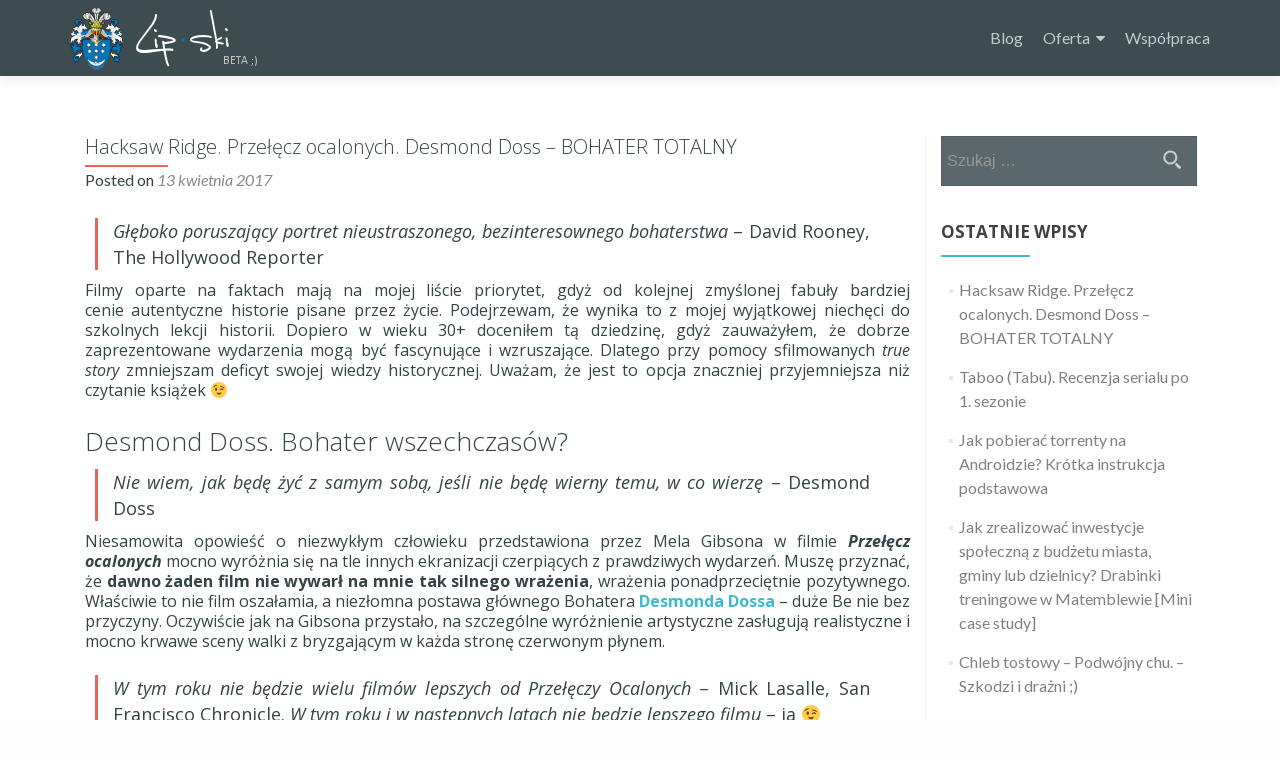

--- FILE ---
content_type: text/html; charset=UTF-8
request_url: https://lip.ski/desmond-doss-bohater-totalny/
body_size: 15064
content:
<!DOCTYPE html>

<html lang="pl-PL">

<head>

<meta charset="UTF-8">
<meta name="viewport" content="width=device-width, initial-scale=1">
<link rel="profile" href="http://gmpg.org/xfn/11">
<link rel="pingback" href="https://lip.ski/xmlrpc.php">

<meta name='robots' content='index, follow, max-image-preview:large, max-snippet:-1, max-video-preview:-1' />

	<!-- This site is optimized with the Yoast SEO plugin v21.6 - https://yoast.com/wordpress/plugins/seo/ -->
	<title>Przełęcz ocalonych. Desmond Doss. BOHATER TOTALNY Recenzja</title>
	<link rel="canonical" href="https://lip.ski/desmond-doss-bohater-totalny/" />
	<meta property="og:locale" content="pl_PL" />
	<meta property="og:type" content="article" />
	<meta property="og:title" content="Przełęcz ocalonych. Desmond Doss. BOHATER TOTALNY Recenzja" />
	<meta property="og:description" content="Głęboko poruszający portret nieustraszonego, bezinteresownego bohaterstwa &#8211; David Rooney, The Hollywood Reporter Filmy oparte na faktach mają na mojej liście priorytet, gdyż od kolejnej zmyślonej fabuły bardziej cenie autentyczne historie pisane przez życie. Podejrzewam, że wynika to z mojej wyjątkowej niechęci do szkolnych lekcji historii. Dopiero w wieku 30+ doceniłem tą dziedzinę, gdyż zauważyłem, że dobrze Read more about Hacksaw Ridge. Przełęcz ocalonych. Desmond Doss &#8211; BOHATER TOTALNY[&hellip;]" />
	<meta property="og:url" content="https://lip.ski/desmond-doss-bohater-totalny/" />
	<meta property="og:site_name" content="Lip.ski" />
	<meta property="article:publisher" content="https://www.facebook.com/grandsyndicate" />
	<meta property="article:author" content="https://www.facebook.com/grandsyndicate" />
	<meta property="article:published_time" content="2017-04-13T19:21:08+00:00" />
	<meta property="article:modified_time" content="2017-04-14T09:49:37+00:00" />
	<meta property="og:image" content="https://lip.ski/wp-content/uploads/sites/2/2017/04/truman-doss.jpg" />
	<meta property="og:image:width" content="960" />
	<meta property="og:image:height" content="960" />
	<meta property="og:image:type" content="image/jpeg" />
	<meta name="author" content="Piotr W Lip.ski" />
	<meta name="twitter:card" content="summary_large_image" />
	<meta name="twitter:creator" content="@GrandSyndicate" />
	<meta name="twitter:site" content="@GrandSyndicate" />
	<meta name="twitter:label1" content="Napisane przez" />
	<meta name="twitter:data1" content="Piotr W Lip.ski" />
	<meta name="twitter:label2" content="Szacowany czas czytania" />
	<meta name="twitter:data2" content="4 minuty" />
	<script type="application/ld+json" class="yoast-schema-graph">{"@context":"https://schema.org","@graph":[{"@type":"Article","@id":"https://lip.ski/desmond-doss-bohater-totalny/#article","isPartOf":{"@id":"https://lip.ski/desmond-doss-bohater-totalny/"},"author":{"name":"Piotr W Lip.ski","@id":"https://lip.ski/#/schema/person/2edcdad390c6b2383a00c50336c6e1c7"},"headline":"Hacksaw Ridge. Przełęcz ocalonych. Desmond Doss &#8211; BOHATER TOTALNY","datePublished":"2017-04-13T19:21:08+00:00","dateModified":"2017-04-14T09:49:37+00:00","mainEntityOfPage":{"@id":"https://lip.ski/desmond-doss-bohater-totalny/"},"wordCount":722,"commentCount":0,"publisher":{"@id":"https://lip.ski/#/schema/person/2edcdad390c6b2383a00c50336c6e1c7"},"image":{"@id":"https://lip.ski/desmond-doss-bohater-totalny/#primaryimage"},"thumbnailUrl":"https://lip.ski/wp-content/uploads/sites/2/2017/04/truman-doss.jpg","keywords":["film"],"articleSection":["rozrywka"],"inLanguage":"pl-PL","potentialAction":[{"@type":"CommentAction","name":"Comment","target":["https://lip.ski/desmond-doss-bohater-totalny/#respond"]}]},{"@type":"WebPage","@id":"https://lip.ski/desmond-doss-bohater-totalny/","url":"https://lip.ski/desmond-doss-bohater-totalny/","name":"Przełęcz ocalonych. Desmond Doss. BOHATER TOTALNY Recenzja","isPartOf":{"@id":"https://lip.ski/#website"},"primaryImageOfPage":{"@id":"https://lip.ski/desmond-doss-bohater-totalny/#primaryimage"},"image":{"@id":"https://lip.ski/desmond-doss-bohater-totalny/#primaryimage"},"thumbnailUrl":"https://lip.ski/wp-content/uploads/sites/2/2017/04/truman-doss.jpg","datePublished":"2017-04-13T19:21:08+00:00","dateModified":"2017-04-14T09:49:37+00:00","breadcrumb":{"@id":"https://lip.ski/desmond-doss-bohater-totalny/#breadcrumb"},"inLanguage":"pl-PL","potentialAction":[{"@type":"ReadAction","target":["https://lip.ski/desmond-doss-bohater-totalny/"]}]},{"@type":"ImageObject","inLanguage":"pl-PL","@id":"https://lip.ski/desmond-doss-bohater-totalny/#primaryimage","url":"https://lip.ski/wp-content/uploads/sites/2/2017/04/truman-doss.jpg","contentUrl":"https://lip.ski/wp-content/uploads/sites/2/2017/04/truman-doss.jpg","width":960,"height":960,"caption":"Prezydent Truman oznacza Dossa"},{"@type":"BreadcrumbList","@id":"https://lip.ski/desmond-doss-bohater-totalny/#breadcrumb","itemListElement":[{"@type":"ListItem","position":1,"name":"Strona główna","item":"https://lip.ski/"},{"@type":"ListItem","position":2,"name":"Hacksaw Ridge. Przełęcz ocalonych. Desmond Doss &#8211; BOHATER TOTALNY"}]},{"@type":"WebSite","@id":"https://lip.ski/#website","url":"https://lip.ski/","name":"Lip.ski","description":"TRIKI","publisher":{"@id":"https://lip.ski/#/schema/person/2edcdad390c6b2383a00c50336c6e1c7"},"potentialAction":[{"@type":"SearchAction","target":{"@type":"EntryPoint","urlTemplate":"https://lip.ski/?s={search_term_string}"},"query-input":"required name=search_term_string"}],"inLanguage":"pl-PL"},{"@type":["Person","Organization"],"@id":"https://lip.ski/#/schema/person/2edcdad390c6b2383a00c50336c6e1c7","name":"Piotr W Lip.ski","image":{"@type":"ImageObject","inLanguage":"pl-PL","@id":"https://lip.ski/#/schema/person/image/","url":"https://lip.ski/wp-content/uploads/sites/2/2020/09/LipskiAvatarm.png","contentUrl":"https://lip.ski/wp-content/uploads/sites/2/2020/09/LipskiAvatarm.png","width":600,"height":600,"caption":"Piotr W Lip.ski"},"logo":{"@id":"https://lip.ski/#/schema/person/image/"},"description":"Innowator, wydawca i producent. Twórca portali prozdrowotnych. Autor funkcjonalnych solucji i syntez produktowych. Właściciel 1 patentu... jak do tej pory ;)","sameAs":["https://lip.ski/","https://www.facebook.com/grandsyndicate","https://twitter.com/GrandSyndicate"],"url":"https://lip.ski/author/ckp777wsedrf/"}]}</script>
	<!-- / Yoast SEO plugin. -->


<link rel='dns-prefetch' href='//fonts.googleapis.com' />
<link rel="alternate" type="application/rss+xml" title="Lip.ski &raquo; Kanał z wpisami" href="https://lip.ski/feed/" />
<link rel="alternate" type="application/rss+xml" title="Lip.ski &raquo; Kanał z komentarzami" href="https://lip.ski/comments/feed/" />
<link rel="alternate" type="application/rss+xml" title="Lip.ski &raquo; Hacksaw Ridge. Przełęcz ocalonych. Desmond Doss &#8211; BOHATER TOTALNY Kanał z komentarzami" href="https://lip.ski/desmond-doss-bohater-totalny/feed/" />
		<!-- This site uses the Google Analytics by ExactMetrics plugin v7.22.0 - Using Analytics tracking - https://www.exactmetrics.com/ -->
							<script src="//www.googletagmanager.com/gtag/js?id=G-GTK5CTQ6BH"  data-cfasync="false" data-wpfc-render="false" type="text/javascript" async></script>
			<script data-cfasync="false" data-wpfc-render="false" type="text/javascript">
				var em_version = '7.22.0';
				var em_track_user = true;
				var em_no_track_reason = '';
				
								var disableStrs = [
										'ga-disable-G-GTK5CTQ6BH',
									];

				/* Function to detect opted out users */
				function __gtagTrackerIsOptedOut() {
					for (var index = 0; index < disableStrs.length; index++) {
						if (document.cookie.indexOf(disableStrs[index] + '=true') > -1) {
							return true;
						}
					}

					return false;
				}

				/* Disable tracking if the opt-out cookie exists. */
				if (__gtagTrackerIsOptedOut()) {
					for (var index = 0; index < disableStrs.length; index++) {
						window[disableStrs[index]] = true;
					}
				}

				/* Opt-out function */
				function __gtagTrackerOptout() {
					for (var index = 0; index < disableStrs.length; index++) {
						document.cookie = disableStrs[index] + '=true; expires=Thu, 31 Dec 2099 23:59:59 UTC; path=/';
						window[disableStrs[index]] = true;
					}
				}

				if ('undefined' === typeof gaOptout) {
					function gaOptout() {
						__gtagTrackerOptout();
					}
				}
								window.dataLayer = window.dataLayer || [];

				window.ExactMetricsDualTracker = {
					helpers: {},
					trackers: {},
				};
				if (em_track_user) {
					function __gtagDataLayer() {
						dataLayer.push(arguments);
					}

					function __gtagTracker(type, name, parameters) {
						if (!parameters) {
							parameters = {};
						}

						if (parameters.send_to) {
							__gtagDataLayer.apply(null, arguments);
							return;
						}

						if (type === 'event') {
														parameters.send_to = exactmetrics_frontend.v4_id;
							var hookName = name;
							if (typeof parameters['event_category'] !== 'undefined') {
								hookName = parameters['event_category'] + ':' + name;
							}

							if (typeof ExactMetricsDualTracker.trackers[hookName] !== 'undefined') {
								ExactMetricsDualTracker.trackers[hookName](parameters);
							} else {
								__gtagDataLayer('event', name, parameters);
							}
							
						} else {
							__gtagDataLayer.apply(null, arguments);
						}
					}

					__gtagTracker('js', new Date());
					__gtagTracker('set', {
						'developer_id.dNDMyYj': true,
											});
										__gtagTracker('config', 'G-GTK5CTQ6BH', {"forceSSL":"true"} );
															window.gtag = __gtagTracker;										(function () {
						/* https://developers.google.com/analytics/devguides/collection/analyticsjs/ */
						/* ga and __gaTracker compatibility shim. */
						var noopfn = function () {
							return null;
						};
						var newtracker = function () {
							return new Tracker();
						};
						var Tracker = function () {
							return null;
						};
						var p = Tracker.prototype;
						p.get = noopfn;
						p.set = noopfn;
						p.send = function () {
							var args = Array.prototype.slice.call(arguments);
							args.unshift('send');
							__gaTracker.apply(null, args);
						};
						var __gaTracker = function () {
							var len = arguments.length;
							if (len === 0) {
								return;
							}
							var f = arguments[len - 1];
							if (typeof f !== 'object' || f === null || typeof f.hitCallback !== 'function') {
								if ('send' === arguments[0]) {
									var hitConverted, hitObject = false, action;
									if ('event' === arguments[1]) {
										if ('undefined' !== typeof arguments[3]) {
											hitObject = {
												'eventAction': arguments[3],
												'eventCategory': arguments[2],
												'eventLabel': arguments[4],
												'value': arguments[5] ? arguments[5] : 1,
											}
										}
									}
									if ('pageview' === arguments[1]) {
										if ('undefined' !== typeof arguments[2]) {
											hitObject = {
												'eventAction': 'page_view',
												'page_path': arguments[2],
											}
										}
									}
									if (typeof arguments[2] === 'object') {
										hitObject = arguments[2];
									}
									if (typeof arguments[5] === 'object') {
										Object.assign(hitObject, arguments[5]);
									}
									if ('undefined' !== typeof arguments[1].hitType) {
										hitObject = arguments[1];
										if ('pageview' === hitObject.hitType) {
											hitObject.eventAction = 'page_view';
										}
									}
									if (hitObject) {
										action = 'timing' === arguments[1].hitType ? 'timing_complete' : hitObject.eventAction;
										hitConverted = mapArgs(hitObject);
										__gtagTracker('event', action, hitConverted);
									}
								}
								return;
							}

							function mapArgs(args) {
								var arg, hit = {};
								var gaMap = {
									'eventCategory': 'event_category',
									'eventAction': 'event_action',
									'eventLabel': 'event_label',
									'eventValue': 'event_value',
									'nonInteraction': 'non_interaction',
									'timingCategory': 'event_category',
									'timingVar': 'name',
									'timingValue': 'value',
									'timingLabel': 'event_label',
									'page': 'page_path',
									'location': 'page_location',
									'title': 'page_title',
									'referrer' : 'page_referrer',
								};
								for (arg in args) {
																		if (!(!args.hasOwnProperty(arg) || !gaMap.hasOwnProperty(arg))) {
										hit[gaMap[arg]] = args[arg];
									} else {
										hit[arg] = args[arg];
									}
								}
								return hit;
							}

							try {
								f.hitCallback();
							} catch (ex) {
							}
						};
						__gaTracker.create = newtracker;
						__gaTracker.getByName = newtracker;
						__gaTracker.getAll = function () {
							return [];
						};
						__gaTracker.remove = noopfn;
						__gaTracker.loaded = true;
						window['__gaTracker'] = __gaTracker;
					})();
									} else {
										console.log("");
					(function () {
						function __gtagTracker() {
							return null;
						}

						window['__gtagTracker'] = __gtagTracker;
						window['gtag'] = __gtagTracker;
					})();
									}
			</script>
				<!-- / Google Analytics by ExactMetrics -->
		<script type="text/javascript">
/* <![CDATA[ */
window._wpemojiSettings = {"baseUrl":"https:\/\/s.w.org\/images\/core\/emoji\/14.0.0\/72x72\/","ext":".png","svgUrl":"https:\/\/s.w.org\/images\/core\/emoji\/14.0.0\/svg\/","svgExt":".svg","source":{"concatemoji":"https:\/\/lip.ski\/wp-includes\/js\/wp-emoji-release.min.js?ver=6.4.7"}};
/*! This file is auto-generated */
!function(i,n){var o,s,e;function c(e){try{var t={supportTests:e,timestamp:(new Date).valueOf()};sessionStorage.setItem(o,JSON.stringify(t))}catch(e){}}function p(e,t,n){e.clearRect(0,0,e.canvas.width,e.canvas.height),e.fillText(t,0,0);var t=new Uint32Array(e.getImageData(0,0,e.canvas.width,e.canvas.height).data),r=(e.clearRect(0,0,e.canvas.width,e.canvas.height),e.fillText(n,0,0),new Uint32Array(e.getImageData(0,0,e.canvas.width,e.canvas.height).data));return t.every(function(e,t){return e===r[t]})}function u(e,t,n){switch(t){case"flag":return n(e,"\ud83c\udff3\ufe0f\u200d\u26a7\ufe0f","\ud83c\udff3\ufe0f\u200b\u26a7\ufe0f")?!1:!n(e,"\ud83c\uddfa\ud83c\uddf3","\ud83c\uddfa\u200b\ud83c\uddf3")&&!n(e,"\ud83c\udff4\udb40\udc67\udb40\udc62\udb40\udc65\udb40\udc6e\udb40\udc67\udb40\udc7f","\ud83c\udff4\u200b\udb40\udc67\u200b\udb40\udc62\u200b\udb40\udc65\u200b\udb40\udc6e\u200b\udb40\udc67\u200b\udb40\udc7f");case"emoji":return!n(e,"\ud83e\udef1\ud83c\udffb\u200d\ud83e\udef2\ud83c\udfff","\ud83e\udef1\ud83c\udffb\u200b\ud83e\udef2\ud83c\udfff")}return!1}function f(e,t,n){var r="undefined"!=typeof WorkerGlobalScope&&self instanceof WorkerGlobalScope?new OffscreenCanvas(300,150):i.createElement("canvas"),a=r.getContext("2d",{willReadFrequently:!0}),o=(a.textBaseline="top",a.font="600 32px Arial",{});return e.forEach(function(e){o[e]=t(a,e,n)}),o}function t(e){var t=i.createElement("script");t.src=e,t.defer=!0,i.head.appendChild(t)}"undefined"!=typeof Promise&&(o="wpEmojiSettingsSupports",s=["flag","emoji"],n.supports={everything:!0,everythingExceptFlag:!0},e=new Promise(function(e){i.addEventListener("DOMContentLoaded",e,{once:!0})}),new Promise(function(t){var n=function(){try{var e=JSON.parse(sessionStorage.getItem(o));if("object"==typeof e&&"number"==typeof e.timestamp&&(new Date).valueOf()<e.timestamp+604800&&"object"==typeof e.supportTests)return e.supportTests}catch(e){}return null}();if(!n){if("undefined"!=typeof Worker&&"undefined"!=typeof OffscreenCanvas&&"undefined"!=typeof URL&&URL.createObjectURL&&"undefined"!=typeof Blob)try{var e="postMessage("+f.toString()+"("+[JSON.stringify(s),u.toString(),p.toString()].join(",")+"));",r=new Blob([e],{type:"text/javascript"}),a=new Worker(URL.createObjectURL(r),{name:"wpTestEmojiSupports"});return void(a.onmessage=function(e){c(n=e.data),a.terminate(),t(n)})}catch(e){}c(n=f(s,u,p))}t(n)}).then(function(e){for(var t in e)n.supports[t]=e[t],n.supports.everything=n.supports.everything&&n.supports[t],"flag"!==t&&(n.supports.everythingExceptFlag=n.supports.everythingExceptFlag&&n.supports[t]);n.supports.everythingExceptFlag=n.supports.everythingExceptFlag&&!n.supports.flag,n.DOMReady=!1,n.readyCallback=function(){n.DOMReady=!0}}).then(function(){return e}).then(function(){var e;n.supports.everything||(n.readyCallback(),(e=n.source||{}).concatemoji?t(e.concatemoji):e.wpemoji&&e.twemoji&&(t(e.twemoji),t(e.wpemoji)))}))}((window,document),window._wpemojiSettings);
/* ]]> */
</script>
<style id='wp-emoji-styles-inline-css' type='text/css'>

	img.wp-smiley, img.emoji {
		display: inline !important;
		border: none !important;
		box-shadow: none !important;
		height: 1em !important;
		width: 1em !important;
		margin: 0 0.07em !important;
		vertical-align: -0.1em !important;
		background: none !important;
		padding: 0 !important;
	}
</style>
<link rel='stylesheet' id='wp-block-library-css' href='https://lip.ski/wp-includes/css/dist/block-library/style.min.css?ver=6.4.7' type='text/css' media='all' />
<style id='classic-theme-styles-inline-css' type='text/css'>
/*! This file is auto-generated */
.wp-block-button__link{color:#fff;background-color:#32373c;border-radius:9999px;box-shadow:none;text-decoration:none;padding:calc(.667em + 2px) calc(1.333em + 2px);font-size:1.125em}.wp-block-file__button{background:#32373c;color:#fff;text-decoration:none}
</style>
<style id='global-styles-inline-css' type='text/css'>
body{--wp--preset--color--black: #000000;--wp--preset--color--cyan-bluish-gray: #abb8c3;--wp--preset--color--white: #ffffff;--wp--preset--color--pale-pink: #f78da7;--wp--preset--color--vivid-red: #cf2e2e;--wp--preset--color--luminous-vivid-orange: #ff6900;--wp--preset--color--luminous-vivid-amber: #fcb900;--wp--preset--color--light-green-cyan: #7bdcb5;--wp--preset--color--vivid-green-cyan: #00d084;--wp--preset--color--pale-cyan-blue: #8ed1fc;--wp--preset--color--vivid-cyan-blue: #0693e3;--wp--preset--color--vivid-purple: #9b51e0;--wp--preset--gradient--vivid-cyan-blue-to-vivid-purple: linear-gradient(135deg,rgba(6,147,227,1) 0%,rgb(155,81,224) 100%);--wp--preset--gradient--light-green-cyan-to-vivid-green-cyan: linear-gradient(135deg,rgb(122,220,180) 0%,rgb(0,208,130) 100%);--wp--preset--gradient--luminous-vivid-amber-to-luminous-vivid-orange: linear-gradient(135deg,rgba(252,185,0,1) 0%,rgba(255,105,0,1) 100%);--wp--preset--gradient--luminous-vivid-orange-to-vivid-red: linear-gradient(135deg,rgba(255,105,0,1) 0%,rgb(207,46,46) 100%);--wp--preset--gradient--very-light-gray-to-cyan-bluish-gray: linear-gradient(135deg,rgb(238,238,238) 0%,rgb(169,184,195) 100%);--wp--preset--gradient--cool-to-warm-spectrum: linear-gradient(135deg,rgb(74,234,220) 0%,rgb(151,120,209) 20%,rgb(207,42,186) 40%,rgb(238,44,130) 60%,rgb(251,105,98) 80%,rgb(254,248,76) 100%);--wp--preset--gradient--blush-light-purple: linear-gradient(135deg,rgb(255,206,236) 0%,rgb(152,150,240) 100%);--wp--preset--gradient--blush-bordeaux: linear-gradient(135deg,rgb(254,205,165) 0%,rgb(254,45,45) 50%,rgb(107,0,62) 100%);--wp--preset--gradient--luminous-dusk: linear-gradient(135deg,rgb(255,203,112) 0%,rgb(199,81,192) 50%,rgb(65,88,208) 100%);--wp--preset--gradient--pale-ocean: linear-gradient(135deg,rgb(255,245,203) 0%,rgb(182,227,212) 50%,rgb(51,167,181) 100%);--wp--preset--gradient--electric-grass: linear-gradient(135deg,rgb(202,248,128) 0%,rgb(113,206,126) 100%);--wp--preset--gradient--midnight: linear-gradient(135deg,rgb(2,3,129) 0%,rgb(40,116,252) 100%);--wp--preset--font-size--small: 13px;--wp--preset--font-size--medium: 20px;--wp--preset--font-size--large: 36px;--wp--preset--font-size--x-large: 42px;--wp--preset--spacing--20: 0.44rem;--wp--preset--spacing--30: 0.67rem;--wp--preset--spacing--40: 1rem;--wp--preset--spacing--50: 1.5rem;--wp--preset--spacing--60: 2.25rem;--wp--preset--spacing--70: 3.38rem;--wp--preset--spacing--80: 5.06rem;--wp--preset--shadow--natural: 6px 6px 9px rgba(0, 0, 0, 0.2);--wp--preset--shadow--deep: 12px 12px 50px rgba(0, 0, 0, 0.4);--wp--preset--shadow--sharp: 6px 6px 0px rgba(0, 0, 0, 0.2);--wp--preset--shadow--outlined: 6px 6px 0px -3px rgba(255, 255, 255, 1), 6px 6px rgba(0, 0, 0, 1);--wp--preset--shadow--crisp: 6px 6px 0px rgba(0, 0, 0, 1);}:where(.is-layout-flex){gap: 0.5em;}:where(.is-layout-grid){gap: 0.5em;}body .is-layout-flow > .alignleft{float: left;margin-inline-start: 0;margin-inline-end: 2em;}body .is-layout-flow > .alignright{float: right;margin-inline-start: 2em;margin-inline-end: 0;}body .is-layout-flow > .aligncenter{margin-left: auto !important;margin-right: auto !important;}body .is-layout-constrained > .alignleft{float: left;margin-inline-start: 0;margin-inline-end: 2em;}body .is-layout-constrained > .alignright{float: right;margin-inline-start: 2em;margin-inline-end: 0;}body .is-layout-constrained > .aligncenter{margin-left: auto !important;margin-right: auto !important;}body .is-layout-constrained > :where(:not(.alignleft):not(.alignright):not(.alignfull)){max-width: var(--wp--style--global--content-size);margin-left: auto !important;margin-right: auto !important;}body .is-layout-constrained > .alignwide{max-width: var(--wp--style--global--wide-size);}body .is-layout-flex{display: flex;}body .is-layout-flex{flex-wrap: wrap;align-items: center;}body .is-layout-flex > *{margin: 0;}body .is-layout-grid{display: grid;}body .is-layout-grid > *{margin: 0;}:where(.wp-block-columns.is-layout-flex){gap: 2em;}:where(.wp-block-columns.is-layout-grid){gap: 2em;}:where(.wp-block-post-template.is-layout-flex){gap: 1.25em;}:where(.wp-block-post-template.is-layout-grid){gap: 1.25em;}.has-black-color{color: var(--wp--preset--color--black) !important;}.has-cyan-bluish-gray-color{color: var(--wp--preset--color--cyan-bluish-gray) !important;}.has-white-color{color: var(--wp--preset--color--white) !important;}.has-pale-pink-color{color: var(--wp--preset--color--pale-pink) !important;}.has-vivid-red-color{color: var(--wp--preset--color--vivid-red) !important;}.has-luminous-vivid-orange-color{color: var(--wp--preset--color--luminous-vivid-orange) !important;}.has-luminous-vivid-amber-color{color: var(--wp--preset--color--luminous-vivid-amber) !important;}.has-light-green-cyan-color{color: var(--wp--preset--color--light-green-cyan) !important;}.has-vivid-green-cyan-color{color: var(--wp--preset--color--vivid-green-cyan) !important;}.has-pale-cyan-blue-color{color: var(--wp--preset--color--pale-cyan-blue) !important;}.has-vivid-cyan-blue-color{color: var(--wp--preset--color--vivid-cyan-blue) !important;}.has-vivid-purple-color{color: var(--wp--preset--color--vivid-purple) !important;}.has-black-background-color{background-color: var(--wp--preset--color--black) !important;}.has-cyan-bluish-gray-background-color{background-color: var(--wp--preset--color--cyan-bluish-gray) !important;}.has-white-background-color{background-color: var(--wp--preset--color--white) !important;}.has-pale-pink-background-color{background-color: var(--wp--preset--color--pale-pink) !important;}.has-vivid-red-background-color{background-color: var(--wp--preset--color--vivid-red) !important;}.has-luminous-vivid-orange-background-color{background-color: var(--wp--preset--color--luminous-vivid-orange) !important;}.has-luminous-vivid-amber-background-color{background-color: var(--wp--preset--color--luminous-vivid-amber) !important;}.has-light-green-cyan-background-color{background-color: var(--wp--preset--color--light-green-cyan) !important;}.has-vivid-green-cyan-background-color{background-color: var(--wp--preset--color--vivid-green-cyan) !important;}.has-pale-cyan-blue-background-color{background-color: var(--wp--preset--color--pale-cyan-blue) !important;}.has-vivid-cyan-blue-background-color{background-color: var(--wp--preset--color--vivid-cyan-blue) !important;}.has-vivid-purple-background-color{background-color: var(--wp--preset--color--vivid-purple) !important;}.has-black-border-color{border-color: var(--wp--preset--color--black) !important;}.has-cyan-bluish-gray-border-color{border-color: var(--wp--preset--color--cyan-bluish-gray) !important;}.has-white-border-color{border-color: var(--wp--preset--color--white) !important;}.has-pale-pink-border-color{border-color: var(--wp--preset--color--pale-pink) !important;}.has-vivid-red-border-color{border-color: var(--wp--preset--color--vivid-red) !important;}.has-luminous-vivid-orange-border-color{border-color: var(--wp--preset--color--luminous-vivid-orange) !important;}.has-luminous-vivid-amber-border-color{border-color: var(--wp--preset--color--luminous-vivid-amber) !important;}.has-light-green-cyan-border-color{border-color: var(--wp--preset--color--light-green-cyan) !important;}.has-vivid-green-cyan-border-color{border-color: var(--wp--preset--color--vivid-green-cyan) !important;}.has-pale-cyan-blue-border-color{border-color: var(--wp--preset--color--pale-cyan-blue) !important;}.has-vivid-cyan-blue-border-color{border-color: var(--wp--preset--color--vivid-cyan-blue) !important;}.has-vivid-purple-border-color{border-color: var(--wp--preset--color--vivid-purple) !important;}.has-vivid-cyan-blue-to-vivid-purple-gradient-background{background: var(--wp--preset--gradient--vivid-cyan-blue-to-vivid-purple) !important;}.has-light-green-cyan-to-vivid-green-cyan-gradient-background{background: var(--wp--preset--gradient--light-green-cyan-to-vivid-green-cyan) !important;}.has-luminous-vivid-amber-to-luminous-vivid-orange-gradient-background{background: var(--wp--preset--gradient--luminous-vivid-amber-to-luminous-vivid-orange) !important;}.has-luminous-vivid-orange-to-vivid-red-gradient-background{background: var(--wp--preset--gradient--luminous-vivid-orange-to-vivid-red) !important;}.has-very-light-gray-to-cyan-bluish-gray-gradient-background{background: var(--wp--preset--gradient--very-light-gray-to-cyan-bluish-gray) !important;}.has-cool-to-warm-spectrum-gradient-background{background: var(--wp--preset--gradient--cool-to-warm-spectrum) !important;}.has-blush-light-purple-gradient-background{background: var(--wp--preset--gradient--blush-light-purple) !important;}.has-blush-bordeaux-gradient-background{background: var(--wp--preset--gradient--blush-bordeaux) !important;}.has-luminous-dusk-gradient-background{background: var(--wp--preset--gradient--luminous-dusk) !important;}.has-pale-ocean-gradient-background{background: var(--wp--preset--gradient--pale-ocean) !important;}.has-electric-grass-gradient-background{background: var(--wp--preset--gradient--electric-grass) !important;}.has-midnight-gradient-background{background: var(--wp--preset--gradient--midnight) !important;}.has-small-font-size{font-size: var(--wp--preset--font-size--small) !important;}.has-medium-font-size{font-size: var(--wp--preset--font-size--medium) !important;}.has-large-font-size{font-size: var(--wp--preset--font-size--large) !important;}.has-x-large-font-size{font-size: var(--wp--preset--font-size--x-large) !important;}
.wp-block-navigation a:where(:not(.wp-element-button)){color: inherit;}
:where(.wp-block-post-template.is-layout-flex){gap: 1.25em;}:where(.wp-block-post-template.is-layout-grid){gap: 1.25em;}
:where(.wp-block-columns.is-layout-flex){gap: 2em;}:where(.wp-block-columns.is-layout-grid){gap: 2em;}
.wp-block-pullquote{font-size: 1.5em;line-height: 1.6;}
</style>
<link rel='stylesheet' id='zerif_bootstrap_style-css' href='https://lip.ski/wp-content/themes/zerif-lite/css/bootstrap.css?ver=6.4.7' type='text/css' media='all' />
<link rel='stylesheet' id='zblackbeard-style-css' href='https://lip.ski/wp-content/themes/zerif-lite/style.css?ver=6.4.7' type='text/css' media='all' />
<link rel='stylesheet' id='zerif_font-css' href='//fonts.googleapis.com/css?family=Lato%3A300%2C400%2C700%2C400italic%7CMontserrat%3A400%2C700%7CHomemade+Apple&#038;subset=latin%2Clatin-ext' type='text/css' media='all' />
<link rel='stylesheet' id='zerif_font_all-css' href='//fonts.googleapis.com/css?family=Open+Sans%3A300%2C300italic%2C400%2C400italic%2C600%2C600italic%2C700%2C700italic%2C800%2C800italic&#038;subset=latin&#038;ver=6.4.7' type='text/css' media='all' />
<link rel='stylesheet' id='zerif_fontawesome-css' href='https://lip.ski/wp-content/themes/zerif-lite/css/font-awesome.min.css?ver=v1' type='text/css' media='all' />
<link rel='stylesheet' id='zerif_style-css' href='https://lip.ski/wp-content/themes/zblackbeard/style.css?ver=1.8.5.48' type='text/css' media='all' />
<style id='zerif_style-inline-css' type='text/css'>
body.home.page:not(.page-template-template-frontpage) {
			background-image: none !important;
		}
</style>
<link rel='stylesheet' id='zerif_responsive_style-css' href='https://lip.ski/wp-content/themes/zerif-lite/css/responsive.css?ver=1.8.5.48' type='text/css' media='all' />
<!--[if lt IE 9]>
<link rel='stylesheet' id='zerif_ie_style-css' href='https://lip.ski/wp-content/themes/zerif-lite/css/ie.css?ver=1.8.5.48' type='text/css' media='all' />
<![endif]-->
<script type="text/javascript" src="https://lip.ski/wp-content/plugins/google-analytics-dashboard-for-wp/assets/js/frontend-gtag.min.js?ver=7.22.0" id="exactmetrics-frontend-script-js"></script>
<script data-cfasync="false" data-wpfc-render="false" type="text/javascript" id='exactmetrics-frontend-script-js-extra'>/* <![CDATA[ */
var exactmetrics_frontend = {"js_events_tracking":"true","download_extensions":"zip,mp3,mpeg,pdf,docx,pptx,xlsx,rar","inbound_paths":"[{\"path\":\"\\\/go\\\/\",\"label\":\"affiliate\"},{\"path\":\"\\\/recommend\\\/\",\"label\":\"affiliate\"}]","home_url":"https:\/\/lip.ski","hash_tracking":"false","v4_id":"G-GTK5CTQ6BH"};/* ]]> */
</script>
<script type="text/javascript" src="https://lip.ski/wp-includes/js/jquery/jquery.min.js?ver=3.7.1" id="jquery-core-js"></script>
<script type="text/javascript" src="https://lip.ski/wp-includes/js/jquery/jquery-migrate.min.js?ver=3.4.1" id="jquery-migrate-js"></script>
<!--[if lt IE 9]>
<script type="text/javascript" src="https://lip.ski/wp-content/themes/zerif-lite/js/html5.js?ver=6.4.7" id="zerif_html5-js"></script>
<![endif]-->
<link rel="https://api.w.org/" href="https://lip.ski/wp-json/" /><link rel="alternate" type="application/json" href="https://lip.ski/wp-json/wp/v2/posts/188" /><link rel="EditURI" type="application/rsd+xml" title="RSD" href="https://lip.ski/xmlrpc.php?rsd" />
<meta name="generator" content="WordPress 6.4.7" />
<link rel='shortlink' href='https://lip.ski/?p=188' />
<link rel="alternate" type="application/json+oembed" href="https://lip.ski/wp-json/oembed/1.0/embed?url=https%3A%2F%2Flip.ski%2Fdesmond-doss-bohater-totalny%2F" />
<link rel="alternate" type="text/xml+oembed" href="https://lip.ski/wp-json/oembed/1.0/embed?url=https%3A%2F%2Flip.ski%2Fdesmond-doss-bohater-totalny%2F&#038;format=xml" />
<script src='https://chronolife.eu/?dm=6370e388f3673cb07264b7cb02543820&amp;action=load&amp;blogid=2&amp;siteid=1&amp;t=403055087&amp;back=https%3A%2F%2Flip.ski%2Fdesmond-doss-bohater-totalny%2F' type='text/javascript'></script>	<link rel="preconnect" href="https://fonts.googleapis.com">
	<link rel="preconnect" href="https://fonts.gstatic.com">
	<link href='https://fonts.googleapis.com/css2?display=swap&family=Open+Sans:wght@300;400&family=Roboto+Slab:wght@300' rel='stylesheet'><style type="text/css" id="custom-background-css">
body.custom-background { background-image: url("https://lip.ski/wp-content/uploads/sites/2/2015/12/wlnew.png"); background-position: center top; background-size: auto; background-repeat: no-repeat; background-attachment: scroll; }
</style>
	<link rel="icon" href="https://lip.ski/wp-content/uploads/sites/2/2015/12/cropped-wlnew512kwadrat-32x32.png" sizes="32x32" />
<link rel="icon" href="https://lip.ski/wp-content/uploads/sites/2/2015/12/cropped-wlnew512kwadrat-192x192.png" sizes="192x192" />
<link rel="apple-touch-icon" href="https://lip.ski/wp-content/uploads/sites/2/2015/12/cropped-wlnew512kwadrat-180x180.png" />
<meta name="msapplication-TileImage" content="https://lip.ski/wp-content/uploads/sites/2/2015/12/cropped-wlnew512kwadrat-270x270.png" />
	<style id="egf-frontend-styles" type="text/css">
		h1 {font-family: 'Open Sans', sans-serif;font-style: normal;font-weight: 300;} h2 {font-family: 'Open Sans', sans-serif;font-style: normal;font-weight: 300;} h3 {font-family: 'Roboto Slab', sans-serif;font-style: normal;font-weight: 300;} p {font-family: 'Open Sans', sans-serif;font-style: normal;font-weight: 400;} h4 {} h5 {} h6 {} 	</style>
	
</head>


	<body class="post-template-default single single-post postid-188 single-format-standard wp-custom-logo" >

	

<div id="mobilebgfix">
	<div class="mobile-bg-fix-img-wrap">
		<div class="mobile-bg-fix-img"></div>
	</div>
	<div class="mobile-bg-fix-whole-site">


<header id="home" class="header" itemscope="itemscope" itemtype="http://schema.org/WPHeader">

	<div id="main-nav" class="navbar navbar-inverse bs-docs-nav" role="banner">

		<div class="container">

			
			<div class="navbar-header responsive-logo">

				<button class="navbar-toggle collapsed" type="button" data-toggle="collapse" data-target=".bs-navbar-collapse">

				<span class="sr-only">Przełącz nawigację</span>

				<span class="icon-bar"></span>

				<span class="icon-bar"></span>

				<span class="icon-bar"></span>

				</button>

					<div class="navbar-brand" itemscope itemtype="http://schema.org/Organization">

						<a href="https://lip.ski/" class="custom-logo-link" rel="home"><img width="200" height="62" src="https://lip.ski/wp-content/uploads/sites/2/2015/12/lip.ski_logofinal1.png" class="custom-logo" alt="Logo Lip.Ski" decoding="async" /></a>
					</div> <!-- /.navbar-brand -->

				</div> <!-- /.navbar-header -->

			
		
		<nav class="navbar-collapse bs-navbar-collapse collapse" id="site-navigation" itemscope itemtype="http://schema.org/SiteNavigationElement">
			<a class="screen-reader-text skip-link" href="#content">Przejdź do treści</a>
			<ul id="menu-top" class="nav navbar-nav navbar-right responsive-nav main-nav-list"><li id="menu-item-21" class="menu-item menu-item-type-custom menu-item-object-custom menu-item-home menu-item-21"><a title="Praktyczn(i)e pierdzenie o wszystkim ;)" href="https://lip.ski/#latestnews">Blog</a></li>
<li id="menu-item-18" class="menu-item menu-item-type-custom menu-item-object-custom menu-item-home menu-item-has-children menu-item-18"><a title="Oferowane usługi" href="https://lip.ski/#focus">Oferta</a>
<ul class="sub-menu">
	<li id="menu-item-175" class="menu-item menu-item-type-post_type menu-item-object-page menu-item-175"><a href="https://lip.ski/oferta-rozszerzona/">Szczegóły oferty</a></li>
	<li id="menu-item-174" class="menu-item menu-item-type-post_type menu-item-object-page menu-item-174"><a title="Adresy email @lip.ski i subdomeny w domenie lip.ski" href="https://lip.ski/email-lipski-domeny-lipski/">Lip.ski &#8211; emaile i subdomeny na sprzedaż!</a></li>
</ul>
</li>
<li id="menu-item-19" class="menu-item menu-item-type-custom menu-item-object-custom menu-item-home menu-item-19"><a title="Oferty kooperacji" href="https://lip.ski/#aboutus">Współpraca</a></li>
</ul>		</nav>

		
		</div> <!-- /.container -->

		
	</div> <!-- /#main-nav -->
	<!-- / END TOP BAR -->

<div class="clear"></div>

</header> <!-- / END HOME SECTION  -->

<div id="content" class="site-content">

	<div class="container">
				<div class="content-left-wrap col-md-9">
						<div id="primary" class="content-area">
				<main itemscope itemtype="http://schema.org/WebPageElement" itemprop="mainContentOfPage" id="main" class="site-main">
				<article id="post-188" class="post-188 post type-post status-publish format-standard has-post-thumbnail hentry category-rozrywka tag-film">

	<header class="entry-header">

		<h1 class="entry-title">Hacksaw Ridge. Przełęcz ocalonych. Desmond Doss &#8211; BOHATER TOTALNY</h1>

		<div class="entry-meta">

			<span class="posted-on"> Posted on <a href="https://lip.ski/desmond-doss-bohater-totalny/" rel="bookmark"><time class="entry-date published" datetime="2017-04-13T21:21:08+02:00">13 kwietnia 2017</time><time class="updated" datetime="2017-04-14T11:49:37+02:00">14 kwietnia 2017</time></a> </ span> <span class="byline"> przez <span class="author vcard"><a class="url fn n" href="https://lip.ski/author/ckp777wsedrf/">Piotr W Lip.ski</a></span> </ span>
		</div><!-- .entry-meta -->

	</header><!-- .entry-header -->

	<div class="entry-content">

		<blockquote><p><em>Głęboko poruszający portret nieustraszonego, bezinteresownego bohaterstwa</em> &#8211; David Rooney, The Hollywood Reporter</p></blockquote>
<p>Filmy oparte na faktach mają na mojej liście priorytet, gdyż od kolejnej zmyślonej fabuły bardziej cenie autentyczne historie pisane przez życie. Podejrzewam, że wynika to z mojej wyjątkowej niechęci do szkolnych lekcji historii. Dopiero w wieku 30+ doceniłem tą dziedzinę, gdyż zauważyłem, że dobrze zaprezentowane wydarzenia mogą być fascynujące i wzruszające. Dlatego przy pomocy sfilmowanych <em>true story</em> zmniejszam deficyt swojej wiedzy historycznej. Uważam, że jest to opcja znaczniej przyjemniejsza niż czytanie książek 😉</p>
<h2>Desmond Doss. Bohater wszechczasów?</h2>
<blockquote><p><em>Nie wiem, jak będę żyć z samym sobą, jeśli nie będę wierny temu, w co wierzę</em> &#8211; Desmond Doss</p></blockquote>
<p>Niesamowita opowieść o niezwykłym człowieku przedstawiona przez Mela Gibsona w filmie <strong><em>Przełęcz ocalonych</em></strong> mocno wyróżnia się na tle innych ekranizacji czerpiących z prawdziwych wydarzeń. Muszę przyznać, że <strong>dawno żaden film nie wywarł na mnie tak silnego wrażenia</strong>, wrażenia ponadprzeciętnie pozytywnego. Właściwie to nie film oszałamia, a niezłomna postawa głównego Bohatera <strong><a href="https://pl.wikipedia.org/wiki/Desmond_Doss" target="_blank" rel="nofollow">Desmonda Dossa</a></strong> &#8211; duże Be nie bez przyczyny. Oczywiście jak na Gibsona przystało, na szczególne wyróżnienie artystyczne zasługują realistyczne i mocno krwawe sceny walki z bryzgającym w każda stronę czerwonym płynem.</p>
<blockquote><p><em>W tym roku nie będzie wielu filmów lepszych od Przełęczy Ocalonych</em> &#8211; Mick Lasalle, San Francisco Chronicle. <em>W tym roku i w następnych latach nie będzie lepszego filmu</em> &#8211; ja 😉</p></blockquote>
<p>Po zaskakującym ataku Japończyków na Pearl Harbor, Desmond odczuwa silne pragnienie wstąpienia do armii, jednak jako wierny adwentysta dnia siódmego nie dotyka&#8230; broni, gdyż nie uznaje przemocy i rozwiązań siłowych. Łatwo dostrzec wyraźny wewnętrzny konflikt moralno-etyczny, który Doss rozwiązuje poprzez intrygujący kompromis. Jako <a href="https://pl.wikipedia.org/wiki/Obd%C5%BCektor" target="_blank" rel="nofollow">obdżektor</a> postanawia zostać nieuzbrojonym sanitariuszem, co z oczywistych względów nie znajduje akceptacji wśród współtowarzyszy&#8230; broni. Mimo prób usunięcia go z oddziału osiąga swój cel z wysoce szlachetnym argumentem na ustach &#8211; <em>wszyscy będą zabierać życie, ja będę je ratował&#8230;</em></p>
<p><img fetchpriority="high" decoding="async" class="aligncenter size-full wp-image-189" src="https://lip.ski/wp-content/uploads/sites/2/2017/04/przelecz-ocalonych.jpg" alt="Przełęcz ocalonych" width="1200" height="1200" srcset="https://lip.ski/wp-content/uploads/sites/2/2017/04/przelecz-ocalonych.jpg 1200w, https://lip.ski/wp-content/uploads/sites/2/2017/04/przelecz-ocalonych-150x150.jpg 150w, https://lip.ski/wp-content/uploads/sites/2/2017/04/przelecz-ocalonych-300x300.jpg 300w, https://lip.ski/wp-content/uploads/sites/2/2017/04/przelecz-ocalonych-768x768.jpg 768w, https://lip.ski/wp-content/uploads/sites/2/2017/04/przelecz-ocalonych-1024x1024.jpg 1024w, https://lip.ski/wp-content/uploads/sites/2/2017/04/przelecz-ocalonych-250x250.jpg 250w, https://lip.ski/wp-content/uploads/sites/2/2017/04/przelecz-ocalonych-174x174.jpg 174w" sizes="(max-width: 1200px) 100vw, 1200px" /></p>
<p>Nadzwyczajne bohaterstwo Desmonda ujawnia się pewnej nocy. <strong>Po wycofaniu jego oddziału, on zostaje i samotnie przez całą noc zbiera 75 rannych z pola walki! Opuszcza ich liną ze 120-metrowego urwiska Maeda na Okinawie zdzierając wewnętrzne strony dłoni. Przy okazji pomaga rannym&#8230; Japończykom!</strong></p>
<blockquote><p><em>Jeszcze jeden Panie, pomóż mi znaleźć jeszcze jednego</em> &#8211; Kapral Desmond Doss</p></blockquote>
<h2>Przesłanie dla wszystkich!</h2>
<p>Należy zdać sobie sprawę z faktu, że gdyby Desmond zginął w pierwszych minutach, godzinach czy dniach walki zostałby uznany za kolejnego, zwykłego i nierozsądnego wariata zaślepionego wiarą. Ateiści powiedzą, że miał ogromnego farta, wierzący &#8211; defensywne ramie Boga nad nim czuwało. Druga sprawa jest znacznie bardziej mroczna &#8211; gdyby alianci byli stworzeni z samych Desmondów, wojnę wygrałby ktoś inny&#8230;</p>
<p>Bez względu na próbę wyjaśnienia jego <em>nieśmiertelności</em> w czasach przesyconych śmiercią, jest to historia mocno refleksyjna, skłaniająca do przemyślenia własnych zasad życiowych, historia zmieniająca świat na lepsze z silnym przesłaniem, szczególnie dla współczesnej zagubionej młodzieży!</p>
<blockquote><p><strong>Jeśli robisz to, co wiesz w głębi serca, że jest dobre, nie ma siły, która Cię powstrzyma, nawet armia amerykańska 😉 Nie musisz kopiować standardowych i płytkich postaw ogółu, nie musisz ulegać wygodnym i popularnym przekonaniom&#8230;</strong></p></blockquote>
<p>Uważam, że historia Dossa ma ogromny potencjał pozytywnej modernizacji postaw życiowych wielu osób! Bezsprzecznie powinna być to obowiązkowa lektura w szkołach. Równie ciekawa jest historia prowadząca do ekranizacji niezwykłej postawy Desmonda Dossa, którą można przeczytać <a href="http://znakiczasu.pl/desmond-doss-czyli-doszlo-nakrecenia-przeleczy-ocalonych/" target="_blank" rel="nofollow">tutaj »</a></p>
<blockquote><p><strong>Jeden z największych bohaterów wojennych w historii Ameryki nigdy nie wystrzelił kuli! Paradoksalny Bohater Totalny</strong></p></blockquote>
<p><img decoding="async" class="aligncenter size-full wp-image-190" src="https://lip.ski/wp-content/uploads/sites/2/2017/04/truman-doss.jpg" alt="Prezydent Truman oznacza Dossa" width="960" height="960" srcset="https://lip.ski/wp-content/uploads/sites/2/2017/04/truman-doss.jpg 960w, https://lip.ski/wp-content/uploads/sites/2/2017/04/truman-doss-150x150.jpg 150w, https://lip.ski/wp-content/uploads/sites/2/2017/04/truman-doss-300x300.jpg 300w, https://lip.ski/wp-content/uploads/sites/2/2017/04/truman-doss-768x768.jpg 768w, https://lip.ski/wp-content/uploads/sites/2/2017/04/truman-doss-250x250.jpg 250w, https://lip.ski/wp-content/uploads/sites/2/2017/04/truman-doss-174x174.jpg 174w" sizes="(max-width: 960px) 100vw, 960px" /></p>
<blockquote><p><em>Jestem z ciebie dumny, naprawdę na to zasługujesz. Uważam, że jest to większy zaszczyt niż bycie prezydentem</em> &#8211; Prezydent Harry Truman</p></blockquote>
<p>Oficjalna strona o tym niezwykłym człowieku, <strong>wojennym pacyfiście</strong> &#8211; to chyba oksymoron &#8211; pod tym adresem <a href="http://desmonddoss.com/" target="_blank" rel="nofollow">http://desmonddoss.com/</a></p>
<p><strong>Desmond Doss został pierwszym obdżektorem w historii oznaczonym Medalem Honorowym Kongresu!</strong></p>

	</div><!-- .entry-content -->

	<footer class="entry-footer">

		Ten wpis został opublikowany w <a href="https://lip.ski/category/rozrywka/" rel="category tag">rozrywka</a> i otagowane <a href="https://lip.ski/tag/film/" rel="tag">film</a> . Zakładka <a href="https://lip.ski/desmond-doss-bohater-totalny/" rel="zakładka"> permalink </a>.
		
	</footer><!-- .entry-footer -->

</article><!-- #post-## -->

	<nav class="navigation post-navigation" aria-label="Wpisy">
		<h2 class="screen-reader-text">Nawigacja wpisu</h2>
		<div class="nav-links"><div class="nav-previous"><a href="https://lip.ski/taboo-tabu-recenzja-serialu/" rel="prev"><span class="meta-nav">&larr;</span> &bdquo;Taboo (Tabu). Recenzja serialu po 1. sezonie&rdquo;</a></div></div>
	</nav>
<div id="comments" class="comments-area">

	
	
		<div id="respond" class="comment-respond">
		<h3 id="reply-title" class="comment-reply-title">Dodaj komentarz <small><a rel="nofollow" id="cancel-comment-reply-link" href="/desmond-doss-bohater-totalny/#respond" style="display:none;">Anuluj pisanie odpowiedzi</a></small></h3><form action="https://lip.ski/wp-comments-post.php" method="post" id="commentform" class="comment-form" novalidate><p class="comment-notes"><span id="email-notes">Twój adres e-mail nie zostanie opublikowany.</span> <span class="required-field-message">Wymagane pola są oznaczone <span class="required">*</span></span></p><p class="comment-form-comment"><label for="comment">Komentarz <span class="required">*</span></label> <textarea id="comment" name="comment" cols="45" rows="8" maxlength="65525" required></textarea></p><p class="comment-form-author"><label for="author">Nazwa <span class="required">*</span></label> <input id="author" name="author" type="text" value="" size="30" maxlength="245" autocomplete="name" required /></p>
<p class="comment-form-email"><label for="email">E-mail <span class="required">*</span></label> <input id="email" name="email" type="email" value="" size="30" maxlength="100" aria-describedby="email-notes" autocomplete="email" required /></p>
<p class="comment-form-url"><label for="url">Witryna internetowa</label> <input id="url" name="url" type="url" value="" size="30" maxlength="200" autocomplete="url" /></p>
<p class="form-submit"><input name="submit" type="submit" id="submit" class="submit" value="Opublikuj komentarz" /> <input type='hidden' name='comment_post_ID' value='188' id='comment_post_ID' />
<input type='hidden' name='comment_parent' id='comment_parent' value='0' />
</p><p style="display: none;"><input type="hidden" id="akismet_comment_nonce" name="akismet_comment_nonce" value="e097a481f2" /></p><p style="display: none !important;"><label>&#916;<textarea name="ak_hp_textarea" cols="45" rows="8" maxlength="100"></textarea></label><input type="hidden" id="ak_js_1" name="ak_js" value="245"/><script>document.getElementById( "ak_js_1" ).setAttribute( "value", ( new Date() ).getTime() );</script></p></form>	</div><!-- #respond -->
	<p class="akismet_comment_form_privacy_notice">Witryna wykorzystuje Akismet, aby ograniczyć spam. <a href="https://akismet.com/privacy/" target="_blank" rel="nofollow noopener">Dowiedz się więcej jak przetwarzane są dane komentarzy</a>.</p>
</div><!-- #comments -->
				</main><!-- #main -->
			</div><!-- #primary -->
					</div><!-- .content-left-wrap -->
						<div class="sidebar-wrap col-md-3 content-left-wrap">
			

	<div id="secondary" class="widget-area" role="complementary">

		
		<aside id="search-2" class="widget widget_search"><form role="search" method="get" class="search-form" action="https://lip.ski/">
				<label>
					<span class="screen-reader-text">Szukaj:</span>
					<input type="search" class="search-field" placeholder="Szukaj &hellip;" value="" name="s" />
				</label>
				<input type="submit" class="search-submit" value="Szukaj" />
			</form></aside>
		<aside id="recent-posts-2" class="widget widget_recent_entries">
		<h2 class="widget-title">Ostatnie wpisy</h2>
		<ul>
											<li>
					<a href="https://lip.ski/desmond-doss-bohater-totalny/" aria-current="page">Hacksaw Ridge. Przełęcz ocalonych. Desmond Doss &#8211; BOHATER TOTALNY</a>
									</li>
											<li>
					<a href="https://lip.ski/taboo-tabu-recenzja-serialu/">Taboo (Tabu). Recenzja serialu po 1. sezonie</a>
									</li>
											<li>
					<a href="https://lip.ski/torrenty-android/">Jak pobierać torrenty na Androidzie? Krótka instrukcja podstawowa</a>
									</li>
											<li>
					<a href="https://lip.ski/inwestycja-spoleczna-drabinki-matemblewo/">Jak zrealizować inwestycje społeczną z budżetu miasta, gminy lub dzielnicy? Drabinki treningowe w Matemblewie [Mini case study]</a>
									</li>
											<li>
					<a href="https://lip.ski/chleb-tostowy-szkodzi-drazni/">Chleb tostowy &#8211; Podwójny chu. &#8211; Szkodzi i drażni ;)</a>
									</li>
					</ul>

		</aside><aside id="archives-2" class="widget widget_archive"><h2 class="widget-title">Archiwa</h2>
			<ul>
					<li><a href='https://lip.ski/2017/04/'>kwiecień 2017</a></li>
	<li><a href='https://lip.ski/2017/03/'>marzec 2017</a></li>
	<li><a href='https://lip.ski/2017/02/'>luty 2017</a></li>
			</ul>

			</aside><aside id="categories-2" class="widget widget_categories"><h2 class="widget-title">Kategorie</h2>
			<ul>
					<li class="cat-item cat-item-9"><a href="https://lip.ski/category/dieta-jadlospis/">dieta-jadlospis</a> (1)
</li>
	<li class="cat-item cat-item-5"><a href="https://lip.ski/category/instrukcje-tutoriale/">instrukcje-tutoriale</a> (4)
</li>
	<li class="cat-item cat-item-3"><a href="https://lip.ski/category/rozrywka/">rozrywka</a> (2)
</li>
			</ul>

			</aside><aside id="tag_cloud-2" class="widget widget_tag_cloud"><h2 class="widget-title">Tagi</h2><div class="tagcloud"><a href="https://lip.ski/tag/android/" class="tag-cloud-link tag-link-6 tag-link-position-1" style="font-size: 22pt;" aria-label="android (2 elementy)">android</a>
<a href="https://lip.ski/tag/case-study/" class="tag-cloud-link tag-link-11 tag-link-position-2" style="font-size: 8pt;" aria-label="case study (1 element)">case study</a>
<a href="https://lip.ski/tag/film/" class="tag-cloud-link tag-link-14 tag-link-position-3" style="font-size: 8pt;" aria-label="film (1 element)">film</a>
<a href="https://lip.ski/tag/patent/" class="tag-cloud-link tag-link-7 tag-link-position-4" style="font-size: 8pt;" aria-label="patent (1 element)">patent</a>
<a href="https://lip.ski/tag/problemy-codziennosci/" class="tag-cloud-link tag-link-10 tag-link-position-5" style="font-size: 8pt;" aria-label="problemy codzienności (1 element)">problemy codzienności</a>
<a href="https://lip.ski/tag/serial/" class="tag-cloud-link tag-link-13 tag-link-position-6" style="font-size: 8pt;" aria-label="serial (1 element)">serial</a>
<a href="https://lip.ski/tag/sport/" class="tag-cloud-link tag-link-8 tag-link-position-7" style="font-size: 22pt;" aria-label="sport (2 elementy)">sport</a></div>
</aside>
		
	</div><!-- #secondary -->

			</div><!-- .sidebar-wrap -->
			</div><!-- .container -->

</div><!-- .site-content -->


<footer id="footer" itemscope="itemscope" itemtype="http://schema.org/WPFooter">

	
	<div class="container">

		
		<div class="col-md-3 company-details"><div class="icon-top red-text"><a target="_blank" href="https://www.google.com.sg/maps/place/Piotr W Lip.ski"><img src="https://lip.ski/wp-content/uploads/sites/2/2017/02/autor40.png" alt="" /></a></div><div class="zerif-footer-address">Piotr W Lip.ski</div></div><div class="col-md-3 company-details"><div class="icon-top green-text"><a href="mailto:syndykat@lip.ski"><img src="https://lip.ski/wp-content/uploads/sites/2/2017/02/kontakt40.png" alt="" /></a></div><div class="zerif-footer-email"><a href="mailto:syndykat@lip.ski">syndykat@lip.ski</a></div></div><div class="col-md-3 company-details"><div class="icon-top blue-text"><a href="tel: Gdańsk, 3miasto, Polska"><img src="https://lip.ski/wp-content/uploads/sites/2/2017/02/home40.png" alt="" /></a></div><div class="zerif-footer-phone">Gdańsk, 3miasto, Polska</div></div><div class="col-md-3 copyright"><ul class="social"><li id="facebook"><a href="https://www.facebook.com/GrandInnovate/"><span class="sr-only">Link do Facebooka</span> <i class="fa fa-facebook"></i></a></li><li id="twitter"><a href="https://twitter.com/GrandSyndicate"><span class="sr-only">Link do Tweetera</span> <i class="fa fa-twitter"></i></a></li></ul><!-- .social --><p id="zerif-copyright">Wszelkie prawa zastrzeżone GS 2015-2017</p><div class="zerif-copyright-box"><a class="zerif-copyright" rel="nofollow">Zerif Lite </a>developed by <a class="zerif-copyright" href="https://themeisle.com"  rel="nofollow">ThemeIsle</a></div></div>	</div> <!-- / END CONTAINER -->

</footer> <!-- / END FOOOTER  -->


	</div><!-- mobile-bg-fix-whole-site -->
</div><!-- .mobile-bg-fix-wrap -->


<script type="text/javascript" src="https://lip.ski/wp-content/themes/zerif-lite/js/bootstrap.min.js?ver=1.8.5.48" id="zerif_bootstrap_script-js"></script>
<script type="text/javascript" src="https://lip.ski/wp-content/themes/zerif-lite/js/jquery.knob.js?ver=1.8.5.48" id="zerif_knob_nav-js"></script>
<script type="text/javascript" src="https://lip.ski/wp-content/themes/zerif-lite/js/smoothscroll.js?ver=1.8.5.48" id="zerif_smoothscroll-js"></script>
<script type="text/javascript" src="https://lip.ski/wp-content/themes/zerif-lite/js/scrollReveal.js?ver=1.8.5.48" id="zerif_scrollReveal_script-js"></script>
<script type="text/javascript" src="https://lip.ski/wp-content/themes/zerif-lite/js/zerif.js?ver=1.8.5.48" id="zerif_script-js"></script>
<script type="text/javascript" src="https://lip.ski/wp-includes/js/comment-reply.min.js?ver=6.4.7" id="comment-reply-js" async="async" data-wp-strategy="async"></script>
<script defer type="text/javascript" src="https://lip.ski/wp-content/plugins/akismet/_inc/akismet-frontend.js?ver=1701346938" id="akismet-frontend-js"></script>


</body>

</html>


<!-- Page cached by LiteSpeed Cache 5.7.0.1 on 2026-02-01 19:11:21 -->

--- FILE ---
content_type: text/css
request_url: https://lip.ski/wp-content/themes/zblackbeard/style.css?ver=1.8.5.48
body_size: 1218
content:
/*
 Theme Name:   ZBlackbeard
 Description:  ZBlackbeard is a modern responsive WordPress Theme. It's perfect for web agencies, digital studios, corporate, product showcase, personal and business portfolio.
 Author:       Themeisle
 Author URI:   https://themeisle.com
 Template:     zerif-lite
 Version:      1.0.10
 License:      GNU General Public License version 2
 License URI:  license.txt
 Text Domain:  zblackbeard
 Tags:         one-column, two-columns, right-sidebar, custom-background, custom-menu, editor-style, featured-images, threaded-comments, translation-ready
*/


/*--------------------------------------------------------------
General
--------------------------------------------------------------*/
.entry-content a {
	color: #3bbbd2;
}
.entry-content a:visited {
	color: #3bbbd2;
}
.entry-content a:hover {
	color: #ea4747;
}

/*--------------------------------------------------------------
Header
--------------------------------------------------------------*/
.navbar {
	background: rgba(51,67,70, 0.9);
}
.navbar-inverse .navbar-nav ul.sub-menu {
	background: rgba(51,67,70, 1);
}
.navbar-inverse .navbar-nav > li > a,
.navbar-inverse .main-navigation > ul > li > a {
	color: #c0cdcf;
}
.focus {
	background: #202728;
	color: #c0cdcf;
}
.focus h5 {
	color: #FFF;
}
.focus h6 {
	color: #c0cdcf;
}
.navbar-inverse .navbar-nav ul.sub-menu li a {
	color: #c0cdcf;
}
.navbar-inverse .navbar-nav ul.sub-menu li:hover > a {
	color: #3bbbd2;
}
.navbar-inverse .navbar-nav>li>a:hover {
	color: #3bbbd2;
}
.nav li a.nav-active {
	color: #3bbbd2;
}
.nav li a.nav-active:before {
	background: #3bbbd2;
}
.header {
	min-height: 0;
}
.header {
	background: rgba(51,67,70, 0.5);
}
.intro-text {
	color: #FFF;
}

/*--------------------------------------------------------------
Content
--------------------------------------------------------------*/
.dark-text {
	color: #3bbbd2;
}
h2.white-text {
	color: #3bbbd2;
}
.works {
	background: #f5f5f5;
}
.about-us {
	background: #202728;
	color: #c0cdcf;
}
.red-btn {
	border-radius: 1px;
    border-width: 2px;
	border-style: solid;
    border-color: #ea4747;
    position: relative;
    background: rgba(234,71,71,0.4);
}
.red-btn:hover {
    border-width: 2px;
	border-style: solid;
    border-color: #ea4747;
    background: rgba(234,71,71,1);
}
.green-btn {
	border-radius: 1px;
    border-width: 2px;
	border-style: solid;
    border-color: #3bbbd2;
    position: relative;
    background: rgba(59,187,210,0.4);
}
.green-btn:hover {
    border-width: 2px;
	border-style: solid;
    border-color: #3bbbd2;
    background: rgba(59,187,210,1);
}
.intro-text {
	background: rgba(51,67,70,0.3);
	padding: 15px 0;
}
.testimonial {
	background: #3bbbd2;
}
.feedback-box .message {
	color: #334346;
}
.our-team {
	background: #f5f5f5;
}
.textarea-box {
	border-radius: 0;
}
body{
	background: #fdfdfd;
}
.entry-title:before {
	content: "";
	background: #ea4747;
}
.entry-title a:hover{
	color: #ea4747;
}
.entry-title, 
.entry-title a, 
.widget-title, 
.widget-title a {
	color: #334346;
}
.widget .widget-title:before, .entry-title:before {
	content: "";
	background: #3bbbd2;
}
body, button, input, select, textarea {
	color: #334346;
}
/* Selection colours (easy to forget) */
::selection {
	background: #3bbbd2 !important;
	color: #FFF !important;
}
::-moz-selection {
	background: #3bbbd2 !important;
	color: #FFF !important;
}
.testimonial h2 {
	color: #FFF;
}
#client-feedbacks .feedback-box {
	border-radius: 1px;
}
.input-box {
	border-radius: 1px;
	background: rgba(255,255,255, 1) !important;
}
.textarea-box {
	border-radius: 1px;
	background: rgba(255,255,255, 1) !important;
}
.newsletter {
	background: #ea4747;
}
.separator-one {
	background: rgba(59, 187, 210, 0.9);
}
.separator-one .green-btn {
	border-radius: 1px;
	border-width: 2px;
	border-style: solid;
	border-color: #ea4747;
	position: relative;
	background: rgba(234,71,71,0.9);
}
.separator-one .green-btn:hover {
	background: rgba(234,71,71,1);
}
.purchase-now {
	background: rgba(234, 71, 71, 0.9);
}
.purchase-now .red-btn {
	float: right;
	border-radius: 1px;
	border-width: 2px;
	border-style: solid;
	border-color: rgba(51,67,70, 1);
	position: relative;
	background: rgba(51,67,70, 0.8);
}
.purchase-now .red-btn:hover {
	background: rgba(51,67,70, 1);
}
.latest-news h6 {
	color: #334346;
}
.focus-box .service-icon {
	border: 10px solid rgba(255, 255, 255, 0.1);
}
.red-border-bottom:before {
	background: #ea4747;
}
.about-us p {
	color: #c0cdcf;
}
.about-us .big-intro {
	color: #FFF;
	font-size: 55px;
}
.latest-news {
	background: #f5f5f5;
}
#carousel-homepage-latestnews .item .latestnews-box .latestnews-title a:before {
	content: "";
	background: #ea4747;
}
.copyright {
	background: rgba(0,0,0,0.3);
}

.comments-area input[type="text"],
.comments-area input[type="email"],
.comments-area input[type="url"],
.comments-area textarea {
	background: rgba(51,67,70, 0.8);
	color: #FFF;
}
.comment-form #submit,
.comment-reply-link {
	color: #fff;
	border-radius: 1px;
	border-width: 2px;
	border-style: solid;
	border-color: #ea4747;
	position: relative;
	background: rgba(234,71,71,0.8);
}
.comment-form #submit:hover,
.comment-reply-link:hover {
	background: rgba(234,71,71,1);
}
.widget_search input, .entry-content .search-form input[type="search"] {
	background: rgba(51,67,70, 0.8);
	color: #FFF;
}
.entry-content .search-form input[type="search"] {
	width: 83%;
	padding: 12px 15% 12px 2%;
}
.entry-content .search-form {
	position: relative;
	width: auto;
	float: left;
}
.entry-content .search-form input[type="submit"] {
	display: block;
	width: 46px;
	height: 46px;
	position: absolute;
	top: 0;
	right: 0;
	padding: 0;
	margin: 0;
	background: url(images/search_icon1.png) no-repeat center center;
	text-indent: -99999999999px;
}
.company-details {
	color: #c0cdcf;
}
.zerif-copyright-box {
	color: #c0cdcf;
}
.zerif-copyright {
	color: #3bbbd2;
}
.zerif-copyright:hover {
	opacity: 0.8;
}
.our-team .row > div .red-border-bottom:before {
	background: #ea4747;
}
.team-member .social-icons ul li a {
	background: none;
}
.team-member .social-icons ul li a:hover {
	color: #3bbbd2;
}
.social-icons .widget li:before {
	content: '';
	display: none;
}
.packages {
	background: rgba(51, 67, 70, 1);
}

.skills input {
	color: #c0cdcf !important;
}
/*--------------------------------------------------------------
Footer
--------------------------------------------------------------*/
#footer {
	background: #334346;
}
